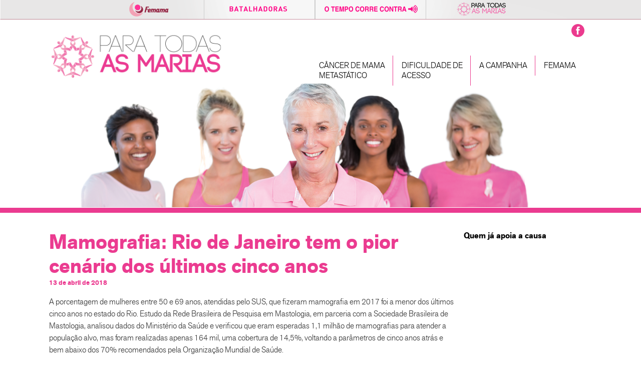

--- FILE ---
content_type: text/html; charset=UTF-8
request_url: http://www.paratodasasmarias.com.br/mamografia-rio-de-janeiro-tem-o-pior-cenario-dos-ultimos-cinco-anos/
body_size: 5770
content:
<!DOCTYPE html>
<!--[if IE 7]>
<html class="ie ie7" lang="pt-BR">
<![endif]-->
<!--[if IE 8]>
<html class="ie ie8" lang="pt-BR">
<![endif]-->
<!--[if !(IE 7) & !(IE 8)]><!-->
<html lang="pt-BR">
<!--<![endif]-->
<head>
  <meta charset="UTF-8">
  <meta name="viewport" content="width=device-width">
  <meta name="description" content="Para todas as Marias é um manifesto a favor de direitos iguais para todas as mulheres com câncer de mama avançado, cujo tratamento mais moderno é negado às Marias que dependem do sistema público de saúde – justamente no momento mais crítico da doença. Assine a petição pública por direitos iguais ao tratamento do câncer de mama." />
  <!--title>Mamografia: Rio de Janeiro tem o pior cenário dos últimos cinco anos | Para todas as marias</title-->
  <title>Para Todas as Marias</title>
  <link rel="profile" href="http://gmpg.org/xfn/11">
  <link rel="pingback" href="http://www.paratodasasmarias.com.br/xmlrpc.php">
  
  <!-- Optimized mobile viewport -->
  <meta name="viewport" content="width=device-width, initial-scale=1.0">
  <link rel="shortcut icon" href="http://www.paratodasasmarias.com.br/wp-content/themes/tino2014/images/favicon.ico">
  <link rel="apple-touch-icon" href="http://www.paratodasasmarias.com.br/wp-content/themes/tino2014/images/apple-touch-icon.png">
  <link rel="apple-touch-icon" sizes="72x72" href="http://www.paratodasasmarias.com.br/wp-content/themes/tino2014/images/apple-touch-icon-72x72.png">
  <link rel="apple-touch-icon" sizes="114x114" href="http://www.paratodasasmarias.com.br/wp-content/themes/tino2014/images/apple-touch-icon-114x114.png">
<!-- CSS -->
  <link rel="stylesheet" type="text/css" media="all" href="http://www.paratodasasmarias.com.br/wp-content/themes/tino2014/css/grid_12_col.css" />
  <link rel="stylesheet" type="text/css" media="all" href="http://www.paratodasasmarias.com.br/wp-content/themes/tino2014/css/style.css" />
  <link rel="stylesheet" type="text/css" media="all" href="http://www.paratodasasmarias.com.br/wp-content/themes/tino2014/css/forms.css" />
  <!-- Twitter Plugin -->
  <link href="http://www.paratodasasmarias.com.br/wp-content/themes/tino2014/css/jquery.tweet.css" media="all" rel="stylesheet" type="text/css"/>
  <!-- Carousel Plugin -->
  <link href="http://www.paratodasasmarias.com.br/wp-content/themes/tino2014/css/tinycarousel.css" media="all" rel="stylesheet" type="text/css"/>
  <!-- Slider Plugin -->
  <link href="http://www.paratodasasmarias.com.br/wp-content/themes/tino2014/css/flexslider.css" media="all" rel="stylesheet" type="text/css"/> 
  
<!-- HTML5 IE Enabling Script -->
<!--[if lt IE 9]><script src="http://www.paratodasasmarias.com.br/wp-content/themes/tino2014/js/html5.js"></script>
  <script src="http://www.paratodasasmarias.com.br/wp-content/themes/tino2014/js/pie.js"></script>
<![endif]-->
</head>

<body>                                                
<div id="fb-root"></div>
<script>(function(d, s, id) {        
  var js, fjs = d.getElementsByTagName(s)[0];
  if (d.getElementById(id)) return;
  js = d.createElement(s); js.id = id;
  js.src = "//connect.facebook.net/en_GB/all.js#xfbml=1&appId=1440223356204231";
  fjs.parentNode.insertBefore(js, fjs);
}(document, 'script', 'facebook-jssdk'));</script>
  
<div id="barraTopo" class="barraTopo" >
<div id="barraTopoContainer">
<ul>
  <li class="femama">
  <a href="http://www.femama.org.br" target="_blank">&nbsp;</a>
  </li>
  <li class="batalhadoras">
  <a href="http://www.batalhadoras.org.br" target="_blank">&nbsp;</a>
  </li>
  <li class="oTempoCorreContra">
  <a href="http://www.otempocorrecontra.com.br" target="_blank">&nbsp;</a>
  </li>
  <li class="todasAsMarias">
  <a href="http://paratodasasmarias.com.br/" target="_blank">&nbsp;</a>
  </li>
</ul>
</div>
</div>
<div class="container"><!--Beginning of content-->
  <div class="content">
    
    <!--Place your code between content div-->
    <header>
      <h1 class="col4"><a href="http://www.paratodasasmarias.com.br" title="Mamografia: Rio de Janeiro tem o pior cenário dos últimos cinco anos | Para todas as marias"><img src="http://paratodasasmarias.com.br/wp-content/uploads/2015/09/logo_ptam.png" alt="ParaTodasAsMarias"></a></h1>
      <div class="col8 last">
        <!-- Adv Header Banner Block -->
        <div class="right">
        
          <form id="search" role="search" method="get" class="form" action="http://www.paratodasasmarias.com.br">
            <input style="display:none;" type="search" placeholder="Busca" value="" name="s" title="Procurar no site">
            <a href="https://www.facebook.com/pages/Para-Todas-as-Marias/1472757776323866?ref=ts&fref=ts" title="Curta nossa página"><img class="noMargin" src="http://www.paratodasasmarias.com.br/wp-content/themes/tino2014/images/iconFacebook.png" alt="iconFacebook" /></a>
          </form>
        </div>
        <!-- /Adv Header Banner Block -->
        <div class="clear"></div>
        <!-- Navbar Block -->
        <nav>
          <div class="menu-navegacao-container"><ul id="nav" class="right drop"><li id="menu-item-43" class="menu-item menu-item-type-post_type menu-item-object-page menu-item-has-children menu-item-43"><a href="http://www.paratodasasmarias.com.br/cancer-de-mama-metastatico/">Câncer de Mama<br>Metastático</a>
<ul class="sub-menu">
	<li id="menu-item-45" class="menu-item menu-item-type-post_type menu-item-object-page menu-item-45"><a href="http://www.paratodasasmarias.com.br/cancer-de-mama-metastatico/diagnostico/">Diagnóstico</a></li>
	<li id="menu-item-44" class="menu-item menu-item-type-post_type menu-item-object-page menu-item-44"><a href="http://www.paratodasasmarias.com.br/cancer-de-mama-metastatico/tratamento/">Tratamento</a></li>
</ul>
</li>
<li id="menu-item-40" class="menu-item menu-item-type-post_type menu-item-object-page menu-item-40"><a href="http://www.paratodasasmarias.com.br/dificuldade-de-acesso/">Dificuldade de</br> acesso</a></li>
<li id="menu-item-41" class="menu-item menu-item-type-post_type menu-item-object-page menu-item-41"><a href="http://www.paratodasasmarias.com.br/a-campanha/">A campanha</a></li>
<li id="menu-item-42" class="menu-item menu-item-type-post_type menu-item-object-page menu-item-42"><a href="http://www.paratodasasmarias.com.br/femama/">FEMAMA</a></li>
</ul></div>        </nav>
        <!-- /Navbar Block -->
      </div>
    </header>
</div>
</div>

		<section id="header" class="full">
			<img src="http://www.paratodasasmarias.com.br/wp-content/themes/tino2014/images/headerDefault.png" alt="headerDefault" width="" height="" />
		</section>
		
		<div class="container"><!--Beginning of content-->
		<div class="content">
		
		<section id="video" class="full">
			<div class="col9">
				<h1>Mamografia: Rio de Janeiro tem o pior cenário dos últimos cinco anos</h1>
                                <h6>13 de abril de 2018</h6>
				<p>A porcentagem de mulheres entre 50 e 69 anos, atendidas pelo SUS, que fizeram mamografia em 2017 foi a menor dos últimos cinco anos no estado do Rio. Estudo da Rede Brasileira de Pesquisa em Mastologia, em parceria com a Sociedade Brasileira de Mastologia, analisou dados do Ministério da Saúde e verificou que eram esperadas 1,1 milhão de mamografias para atender a população alvo, mas foram realizadas apenas 164 mil, uma cobertura de 14,5%, voltando a parâmetros de cinco anos atrás e bem abaixo dos 70% recomendados pela Organização Mundial de Saúde.</p>
<p>O Rio de Janeiro tem o nono pior índice de cobertura mamográfica do país, sendo o mais mal colocado do Sudeste. O índice nacional também caiu. De acordo com a pesquisa, para atender as mulheres na faixa etária preconizada pelo Ministério da Saúde para fazer o rastreamento do câncer de mama, deveriam ter sido realizadas 11,5 milhões de mamografias no país. Mas apenas 2,7 milhões foram feitas, uma cobertura de 24,1%.</p>
<p>&#8211; O Brasil tem quase cinco mil mamógrafos. Não faltam equipamentos, mas gestão. Cerca de 5% dessas máquinas estão fora de uso, uma parte delas também não funciona o período integral porque faltam técnicos, faltam radiologistas para dar laudo. Quem paga por essa desorganização são as mulheres &#8211; diz o coordenador da pesquisa, Ruffo de Freitas Júnior, professor da Universidade Federal de Goiás e presidente do Conselho Deliberativo da Sociedade Brasileira de Mastologia.</p>
<p>A demora na marcação de exames acaba empurrando muitas mulheres para as clínicas privadas.</p>
<p>&#8211; Muitas pagam pelo exame para encurtar a espera e chegar logo ao tratamento — diz o médico, citando uma pesquisa da Universidade Federal de São Paulo (Unifesp), um centro de referência, que revelou o tempo médio entre os sintomas iniciais e a primeira consulta com o mastologista em sua unidade: 252 dias.</p>
<p><strong>Para sociedade médica, exame deve começar aos 40</strong></p>
<p>Enquanto o Ministério da Saúde recomenda que a mamografia de rotina seja feita a partir dos 50 anos, a cada dois anos, a Sociedade Brasileira de Mastologia (SBM) preconiza a realização do exame anualmente para todas as mulheres a partir dos 40 anos.</p>
<p>&#8211; Isso significa que, se fôssemos ampliar a abrangência do estudo, o cenário é ainda bem mais complexo, desesperador &#8211; diz o presidente da SBM, Antônio Frasson, acrescentando que o acesso é uma das principais bandeiras que os mastologistas têm levantado nos últimos anos.</p>
<p>A Secretaria estadual de Saúde (SES) afirmou que os municípios são responsáveis pelo exame de mamografia. Em apoio às prefeituras, a SES respondeu que “disponibiliza a estrutura do Rio Imagem, que conta com três aparelhos de mamografia”, além dos equipamentos instalados no Hospital Estadual da Mulher, no Hospital Estadual dos Lagos e do mamógrafo móvel. A secretaria informou que são disponibilizadas, por mês, cerca de 7.500 mamografias na rede estadual e ressaltou o alto índice de faltas das pacientes agendadas no Rio Imagem, cerca de 30%.</p>
<p>&nbsp;</p>
<p><span style="text-decoration: underline;"><a href="https://extra.globo.com/noticias/rio/mamografia-rio-de-janeiro-tem-pior-cenario-dos-ultimos-cinco-anos-22586038.html" target="_blank" rel="noopener noreferrer"><strong>Fonte: Extra, 13/04/2018</strong></a></span></p>
			</div>
			<div class="col3 last">
				<!--<h3></h3>
				<a target="_blank" href="http://www.avaaz.org/po/petition/Ministerio_da_Saude_Proporcionem_direitos_iguais_no_tratamento_para_cancer_de_mama/?nCIXGib" title="">
					<img src="/images/imgPeticao.jpg" alt="imgPeticao" />
				</a>-->
				
				<h3>Quem já apoia a causa</h3>
			<!-- Social Media Block - Facebook -->
		<section id="facebook" class="full">
			<div class="fb-like-box" data-href="https://www.facebook.com/pages/Para-Todas-as-Marias/1472757776323866?ref=ts&fref=ts" data-width="258" data-height="300" data-colorscheme="light" data-show-faces="true" data-header="false" data-stream="false" data-show-border="false"></div>
		</section>
		<!-- /Social Media Block - Facebook -->
			</div>
		</section>
  
  </div><!-- /content -->
</div><!-- /container -->
<div class="clear"></div>
<footer>
  <div class="container"><!--Beginning of content-->
    <div class="content">
      <div class="col4">
        <h4>nossas redes sociais</h4>
        <a href="https://www.youtube.com/user/femamaorg" target="_blank" title="Conheça nosso canal do Youtube"><img class="noMargin" src="http://www.paratodasasmarias.com.br/wp-content/themes/tino2014/images/iconYoutube.png" alt="iconYoutube" /></a>
        <a href="https://www.facebook.com/pages/Para-Todas-as-Marias/1472757776323866?ref=ts&fref=ts" title="Curta nossa página"><img class="noMargin" src="http://www.paratodasasmarias.com.br/wp-content/themes/tino2014/images/iconFacebook.png" alt="iconFacebook" /></a>
      </div>

      <div class="col5">
	<p style="color:#000;">Para saber mais sobre câncer de mama, características gerais da doença, sintomas, estratégias de diagnóstico precoce, tipos de tratamento, dicas para pacientes, depoimentos de vitoriosas, entre outras informações, consulte o site <a style="color: rgb(235, 59, 144); font-weight: bold;" target="_blank" href="www.batalhadoras.org.br">www.batalhadoras.org.br</a>.</p>
      </div>
      
      <div class="col3 last">
        <div class="col5">
          <p>Iniciativa</p>
          <a href="http://www.femama.org.br" title="Femama" target="_blank">
            <img src="http://www.paratodasasmarias.com.br/wp-content/themes/tino2014/images/logoFemama.jpg" alt="logoFemama" />
          </a>
        </div>
        <div class="col7 last">
          <p>Apoio</p>
          <a href="http://novartis.com.br/" title="Novartis" target="_blank">
            <img src="http://www.paratodasasmarias.com.br/wp-content/themes/tino2014/images/logoNovartis.jpg" alt="logoNovartis" />
          </a>
        </div>
      </div>  
    </div><!-- /content -->
  </div><!-- /container -->  
  <div class="clear"></div>
</footer>

<div class="clear"></div>

<section id="copyright" class="rosa">
  <div class="container"><!--Beginning of content-->
    <div class="content">
      <div class="full">www.paratodasasmarias.com.br ® - 2014  todos os direitos reservados</div>
    </div><!-- /content -->
  </div><!-- /container -->
</section>  
  
<!-- JavaScript at the bottom for fast page loading with just one js file -->
  <script src="http://www.paratodasasmarias.com.br/wp-content/themes/tino2014/js/head.js"></script>
        <script>
             head.js("http://www.paratodasasmarias.com.br/wp-content/themes/tino2014/js/jquery-1.6.2.min.js", "http://www.paratodasasmarias.com.br/wp-content/themes/tino2014/js/jquery-ui.min.js", "http://www.paratodasasmarias.com.br/wp-content/themes/tino2014/js/jquery.flexslider-min.js","http://www.paratodasasmarias.com.br/wp-content/themes/tino2014/js/tweetie.js", "http://www.paratodasasmarias.com.br/wp-content/themes/tino2014/js/jquery.tinycarousel.js", "http://www.paratodasasmarias.com.br/wp-content/themes/tino2014/js/respond.min.js", "http://www.paratodasasmarias.com.br/wp-content/themes/tino2014/js/jquery.rpADFonte.js", "http://www.paratodasasmarias.com.br/wp-content/themes/tino2014/js/selectnav.min.js", "http://www.paratodasasmarias.com.br/wp-content/themes/tino2014/js/placeholder.js", "http://www.paratodasasmarias.com.br/wp-content/themes/tino2014/js/custom.js" );
        </script>
       
        <script>
        
        //IE outdate friendly warning if you don't want remove it
          var $buoop = {vs:{i:8,f:3.6,o:10.6,s:3.2,n:9}} 
      $buoop.ol = window.onload; 
      window.onload=function(){ 
       try {if ($buoop.ol) $buoop.ol();}catch (e) {} 
       var e = document.createElement("script"); 
       e.setAttribute("type", "text/javascript"); 
       e.setAttribute("src", "http://browser-update.org/update.js"); 
       document.body.appendChild(e); 
      } 
        </script>
        
        <script>
        (function(i,s,o,g,r,a,m){i['GoogleAnalyticsObject']=r;i[r]=i[r]||function(){
        (i[r].q=i[r].q||[]).push(arguments)},i[r].l=1*new Date();a=s.createElement(o),
        m=s.getElementsByTagName(o)[0];a.async=1;a.src=g;m.parentNode.insertBefore(a,m)
        })(window,document,'script','//www.google-analytics.com/analytics.js','ga');

        ga('create', 'UA-56825806-1', 'auto');
        ga('send', 'pageview');
        </script>
        <!-- Código do Google para tag de remarketing -->
<!--------------------------------------------------
As tags de remarketing não podem ser associadas a informações pessoais de identificação nem inseridas em páginas relacionadas a categorias de confidencialidade. Veja mais informações e instruções sobre como configurar a tag em: http://google.com/ads/remarketingsetup
--------------------------------------------------->
<script type="text/javascript">
/* <![CDATA[ */
var google_conversion_id = 956561549;
var google_custom_params = window.google_tag_params;
var google_remarketing_only = true;
/* ]]> */
</script>
<script type="text/javascript" src="//www.googleadservices.com/pagead/conversion.js">
</script>
<noscript>
<div style="display:inline;">
<img height="1" width="1" style="border-style:none;" alt="" src="//googleads.g.doubleclick.net/pagead/viewthroughconversion/956561549/?value=0&amp;guid=ON&amp;script=0"/>
</div>
</noscript>
<script defer src="https://static.cloudflareinsights.com/beacon.min.js/vcd15cbe7772f49c399c6a5babf22c1241717689176015" integrity="sha512-ZpsOmlRQV6y907TI0dKBHq9Md29nnaEIPlkf84rnaERnq6zvWvPUqr2ft8M1aS28oN72PdrCzSjY4U6VaAw1EQ==" data-cf-beacon='{"version":"2024.11.0","token":"dce9885ea7df4d17afca090c3d2cb853","r":1,"server_timing":{"name":{"cfCacheStatus":true,"cfEdge":true,"cfExtPri":true,"cfL4":true,"cfOrigin":true,"cfSpeedBrain":true},"location_startswith":null}}' crossorigin="anonymous"></script>
</body>
</html>

--- FILE ---
content_type: text/css
request_url: http://www.paratodasasmarias.com.br/wp-content/themes/tino2014/css/grid_12_col.css
body_size: 1520
content:
/*
	Responsive Aeon Grid v2.0
	Designed & Built by Fernando Monteiro, http://www.newaeonweb.com.br	
	Licensed under GPL license, http://www.gnu.org/licenses/gpl-3.0-standalone.html
	
	Base stylesheet with CSS Reset, grid and progressive responsiveness
*/

/* #Reset & Basics (Inspired by E. Meyers)
================================================== */
	html, body, div, span, applet, object, iframe, h1, h2, h3, h4, h5, h6, p, blockquote, pre, a, abbr, acronym, address, big, cite, code, del, dfn, em, img, ins, kbd, q, s, samp, small, strike, strong, sub, sup, tt, var, b, u, i, center, dl, dt, dd, ol, ul, li, fieldset, form, label, legend, table, caption, tbody, tfoot, thead, tr, th, td, article, aside, canvas, details, embed, figure, figcaption, footer, header, hgroup, menu, nav, output, ruby, section, summary, time, mark, audio, video {
		margin: 0;
		padding: 0;
		border: 0;
		font-size: 100%;
		font: inherit;
		vertical-align: baseline; }
	article, aside, details, figcaption, figure, footer, header, hgroup, menu, nav, section {
		display: block; }
	body {
		line-height: 1; }
	ol, ul {
		list-style: none; }
	blockquote, q {
		quotes: none; }
	blockquote:before, blockquote:after,
	q:before, q:after {
		content: '';
		content: none; }
	table {
		border-collapse: collapse;
		border-spacing: 0; }

/* Responsive navigation with selectnav.js plugin
============================================================================================== */
.selectnav { display: none; width:100%; }

/* small screen */
@media screen and (max-width: 600px) {
  .js #nav { display: none; }
  .js .selectnav { display: block; }
}

/* ResponsiveAeon Grid System
============================================================================================== */
.container {
    max-width:1104px;
	margin:0 auto;
	width:100%;
}

.content{
	width:1084px;
	padding: 0 10px;
}

.full {
    width: 100%;
    margin-right: 0%;
    overflow: hidden;
    display: block;
    clear: both;
}

.col1, .col2, .col3, .col4, .col5, .col6, .col7, .col8, .col9, .col10, .col11, .col12 {
	float:left;
	margin-right:1.845%;
}

/*Default + 12 COLUNAS*/
 .col1{width:6.642%;}
 .col2{width:15.129%;}  
 .col3{width:23.616%;}  
 .col4{width:32.103%;}  
 .col5{width:40.590%;}  
 .col6{width:49.077%;}  
 .col7{width:57.546%;}  
 .col8{width:66.051%;}  
 .col9{width:74.538%;}  
 .col10{width:83.025%;} 
 .col11{width:91.512%;} 
 .col12{width:100%; margin-right:0px;} 

.first {margin-left: 0%;}
.last {margin-right: 0%;}

/* Media - Fluid Images - Video 
============================================================================================== */
figure {margin: 0}
img, object, embed, video {max-width: 100%;	_width: 100%} /* Fluid images */
img {border: 0;	-ms-interpolation-mode: bicubic} /* Improve IE's resizing of images */
svg:not(:root) {overflow: hidden} /* Correct IE9 overflow */
img {height: auto;}


/* General small screen Mobile 
============================================================================================== */

@media handheld, only screen and (max-width: 767px) {

	body {
	font-size: 1.0em;
	-webkit-text-size-adjust: none;
	}
	
	.content, body, .container {
	width: 100%;
	min-width: 0;
	margin-left: 0px;
	margin-right: 0px;
	padding-left: 0px;
	padding-right: 0px;
	}
	
	.col1, .col2,  .col3,  .col4,  .col5,  .col6,  .col7,  .col8, .col9, .col10, .col11, .col12 {
	width: auto;
	float: none;
	margin-left: 10px;
	margin-right: 10px;
	padding-left: 10px;
	padding-right: 10px;
	}

}


/* Custom sizes
============================================================================================== */

@media screen and (max-width: 480px) {
 /* Add your styles for devices with a maximum width of 480 */
}

@media screen and (max-width: 768px) {
 /* Add your styles for devices with a maximum width of 768 */
}

@media screen and (max-width: 320px) {
 /* Add your styles for devices with a maximum width of 320 */
}

@media screen and (max-width: 1024px) {
 /* Add your styles for devices with a maximum width of 1024 */
}


--- FILE ---
content_type: text/css
request_url: http://www.paratodasasmarias.com.br/wp-content/themes/tino2014/css/style.css
body_size: 5631
content:
/*
  Responsive Aeon Grid v2.0
  Designed & Built by Fernando Monteiro, http://www.newaeonweb.com.br  
  Licensed under GPL license, http://www.gnu.org/licenses/gpl-3.0-standalone.html
  
  Base stylesheet with CSS Body, quotes, typography, lists, Hyperlinks, tables, forms, clearfix and lights
*/

/* BODY Optmized */
body {margin: 0; min-height: 100%; -webkit-font-smoothing:antialiased; font-smoothing:antialiased; text-rendering:optimizeLegibility;}


/* Generated by Font Squirrel (http://www.fontsquirrel.com) on October 7, 2014 */
@font-face {
    font-family: 'akzidenz-grotesk_nextXLtIt';
    src: url('../fonts/agnextextralightita-webfont.eot');
    src: url('../fonts/agnextextralightita-webfont.eot?#iefix') format('embedded-opentype'),
         url('../fonts/agnextextralightita-webfont.woff2') format('woff2'),
         url('../fonts/agnextextralightita-webfont.woff') format('woff'),
         url('../fonts/agnextextralightita-webfont.ttf') format('truetype'),
         url('../fonts/agnextextralightita-webfont.svg#akzidenz-grotesk_nextXLtIt') format('svg');
    font-weight: normal;
    font-style: normal;
}

@font-face {
    font-family: 'akzidenz-grotesk_nextXBd';
    src: url('../fonts/agnextextrabold-webfont.eot');
    src: url('../fonts/agnextextrabold-webfont.eot?#iefix') format('embedded-opentype'),
         url('../fonts/agnextextrabold-webfont.woff2') format('woff2'),
         url('../fonts/agnextextrabold-webfont.woff') format('woff'),
         url('../fonts/agnextextrabold-webfont.ttf') format('truetype'),
         url('../fonts/agnextextrabold-webfont.svg#akzidenz-grotesk_nextXBd') format('svg');
    font-weight: normal;
    font-style: normal;
}

@font-face {
    font-family: 'akzidenz-grotesk_nextblack';
    src: url('../fonts/agnextblack-webfont.eot');
    src: url('../fonts/agnextblack-webfont.eot?#iefix') format('embedded-opentype'),
         url('../fonts/agnextblack-webfont.woff2') format('woff2'),
         url('../fonts/agnextblack-webfont.woff') format('woff'),
         url('../fonts/agnextblack-webfont.ttf') format('truetype'),
         url('../fonts/agnextblack-webfont.svg#akzidenz-grotesk_nextblack') format('svg');
    font-weight: normal;
    font-style: normal;
}

@font-face {
    font-family: 'akzidenz-grotesk_nextbold';
    src: url('../fonts/agnextbold.otf-webfont.eot');
    src: url('../fonts/agnextbold.otf-webfont.eot?#iefix') format('embedded-opentype'),
         url('../fonts/agnextbold.otf-webfont.woff2') format('woff2'),
         url('../fonts/agnextbold.otf-webfont.woff') format('woff'),
         url('../fonts/agnextbold.otf-webfont.ttf') format('truetype'),
         url('../fonts/agnextbold.otf-webfont.svg#akzidenz-grotesk_nextbold') format('svg');
    font-weight: normal;
    font-style: normal;
}

@font-face {
    font-family: 'akzidenz-grotesk_nextMdIt';
    src: url('../fonts/agnextmedita.otftfa-webfont.eot');
    src: url('../fonts/agnextmedita.otftfa-webfont.eot?#iefix') format('embedded-opentype'),
         url('../fonts/agnextmedita.otftfa-webfont.woff2') format('woff2'),
         url('../fonts/agnextmedita.otftfa-webfont.woff') format('woff'),
         url('../fonts/agnextmedita.otftfa-webfont.ttf') format('truetype'),
         url('../fonts/agnextmedita.otftfa-webfont.svg#akzidenz-grotesk_nextMdIt') format('svg');
    font-weight: normal;
    font-style: normal;
}

@font-face {
    font-family: 'akzidenz-grotesk_nextlight';
    src: url('../fonts/agnextlight.otftita-webfont.eot');
    src: url('../fonts/agnextlight.otftita-webfont.eot?#iefix') format('embedded-opentype'),
         url('../fonts/agnextlight.otftita-webfont.woff2') format('woff2'),
         url('../fonts/agnextlight.otftita-webfont.woff') format('woff'),
         url('../fonts/agnextlight.otftita-webfont.ttf') format('truetype'),
         url('../fonts/agnextlight.otftita-webfont.svg#akzidenz-grotesk_nextlight') format('svg');
    font-weight: normal;
    font-style: normal;
}

@font-face {
    font-family: 'akzidenz-grotesk_nextmedium';
    src: url('../fonts/agnextmedium.otftfa-webfont.eot');
    src: url('../fonts/agnextmedium.otftfa-webfont.eot?#iefix') format('embedded-opentype'),
         url('../fonts/agnextmedium.otftfa-webfont.woff2') format('woff2'),
         url('../fonts/agnextmedium.otftfa-webfont.woff') format('woff'),
         url('../fonts/agnextmedium.otftfa-webfont.ttf') format('truetype'),
         url('../fonts/agnextmedium.otftfa-webfont.svg#akzidenz-grotesk_nextmedium') format('svg');
    font-weight: normal;
    font-style: normal;
}

@font-face {
    font-family: 'akzidenz-grotesk_nextBlkIt';
    src: url('../fonts/agnextblackita-webfont.eot');
    src: url('../fonts/agnextblackita-webfont.eot?#iefix') format('embedded-opentype'),
         url('../fonts/agnextblackita-webfont.woff2') format('woff2'),
         url('../fonts/agnextblackita-webfont.woff') format('woff'),
         url('../fonts/agnextblackita-webfont.ttf') format('truetype'),
         url('../fonts/agnextblackita-webfont.svg#akzidenz-grotesk_nextBlkIt') format('svg');
    font-weight: normal;
    font-style: normal;
}

@font-face {
    font-family: 'akzidenz-grotesk_nextLtIt';
    src: url('../fonts/agnextlightita.otfa-webfont.eot');
    src: url('../fonts/agnextlightita.otfa-webfont.eot?#iefix') format('embedded-opentype'),
         url('../fonts/agnextlightita.otfa-webfont.woff2') format('woff2'),
         url('../fonts/agnextlightita.otfa-webfont.woff') format('woff'),
         url('../fonts/agnextlightita.otfa-webfont.ttf') format('truetype'),
         url('../fonts/agnextlightita.otfa-webfont.svg#akzidenz-grotesk_nextLtIt') format('svg');
    font-weight: normal;
    font-style: normal;
}

@font-face {
    font-family: 'akzidenz-grotesk_nextXBdIt';
    src: url('../fonts/agnextextraboldita-webfont.eot');
    src: url('../fonts/agnextextraboldita-webfont.eot?#iefix') format('embedded-opentype'),
         url('../fonts/agnextextraboldita-webfont.woff2') format('woff2'),
         url('../fonts/agnextextraboldita-webfont.woff') format('woff'),
         url('../fonts/agnextextraboldita-webfont.ttf') format('truetype'),
         url('../fonts/agnextextraboldita-webfont.svg#akzidenz-grotesk_nextXBdIt') format('svg');
    font-weight: normal;
    font-style: normal;
}

@font-face {
    font-family: 'akzidenz-grotesk_next_regulIt';
    src: url('../fonts/agnextita.otfghtita-webfont.eot');
    src: url('../fonts/agnextita.otfghtita-webfont.eot?#iefix') format('embedded-opentype'),
         url('../fonts/agnextita.otfghtita-webfont.woff2') format('woff2'),
         url('../fonts/agnextita.otfghtita-webfont.woff') format('woff'),
         url('../fonts/agnextita.otfghtita-webfont.ttf') format('truetype'),
         url('../fonts/agnextita.otfghtita-webfont.svg#akzidenz-grotesk_next_regulIt') format('svg');
    font-weight: normal;
    font-style: normal;
}

/* Typography
============================================================================================== */
body, button, input, select, textarea {font: 100%/1.5 "akzidenz-grotesk_nextlight",Arial,Palatino,"Palatino Linotype",Times,"Times New Roman", sans-serif; *font-size: 1em; color:#333;} /* IE7 and older can't resize px based text */
p, blockquote, q, pre, address, hr, code, samp, dl, ol, ul, form, table, fieldset, menu, img {margin: 0 0 1.5em; padding: 0}
h1, h2, h3, h4, h5, h6 {font-family: "akzidenz-grotesk_nextbold", Futura, "Century Gothic", AppleGothic, sans-serif;color:#eb3b90;}
span.ampersand{font-family:Adobe Caslon Pro,Baskerville,"Goudy Old Style","Palatino","Palatino Linotype","Book Antiqua",Arial,"Times New Roman",Times,serif;font-style:italic;font-size:110%;line-height:0;position:relative;vertical-align:baseline} /* Best available ampersand */

h1 {margin: 0; font-size: 2.5em; line-height: 1.2em;} /* 60px / 72px */
h2 {
    border: 1px solid #eb3b90;
    font-size: 2em;
    line-height: 1em;
    margin: 0.5em 0 1em;
    padding: 8px 0;
    text-align: center;
    width: 75%;
} /* 48px / 48px */
h3 {margin: 0; font-size: 1.0em; line-height: 1.3333333333333333333333333333333em; margin-bottom: 0.6667em;color: #000;} /* 36px / 48px */ 
h4 {margin: 0; font-size: 1.0em; line-height: 1em; margin-bottom: 1em} /* 24px / 24px */
h5 {margin: 0; font-size: 0.835em; line-height: 1.1428571428571428571428571428571em; margin-bottom: 1.1428571428571428571428571428571em} /* 21px / 24px */
h6 {margin: 0; font-size: 0.80em; line-height: 1.3333333333333333333333333333333em; margin-bottom: 1.3333333333333333333333333333333em} /* 18px / 24px */
p, ul, blockquote, pre, td, th, label {margin: 0; font-size: 1em; line-height: 1.5em; margin-bottom: 1.5em} /* 16px / 24px */
small, p.small {margin: 0; font-size: 0.675em; line-height: 1.4em; margin-bottom: 1.7142857142857142857142857142857em} /* 14px / 24px */

/* Quotes
============================================================================================== */
blockquote, q {quotes: none}
blockquote:before, blockquote:after, q:before, q:after {content: ''; content: none}
blockquote, q, cite {font-style: italic}
blockquote {padding-left: 1.5em; border-left: 3px solid #ccc}
blockquote > p {padding: 0}

/* Lists
============================================================================================== */
ul, ol { margin-bottom: 18px; padding-left: 10px;}
ul { list-style: none outside; }
ol { list-style: decimal; }
ol, ul.square, ul.circle, ul.disc { margin-left: 30px; }
ul.square { list-style: square outside; }
ul.circle { list-style: circle outside; }
ul.disc { list-style: disc outside; }
li { margin-bottom: 0px; }
ul.large li { line-height: 21px; }

/* Navigation
============================================================================================== */
nav {
  width: 100%;
  float: left;
  margin: 0;
  padding: 0;
  list-style: none;
  height: 44px;
  }
nav li {
  float: left;
  margin-right:20px;
  text-transform: uppercase;}
  
nav li a{color: #000;}


/*NAVBAR STYLES*/
#nav{margin: 0;}
#nav > li {
    margin-right: 17px;
    border-right: 1px solid #eb3b90;
}

.subNav{background: url("../images/iconNavBar.png") no-repeat scroll right 3px rgba(0, 0, 0, 0);}

ul.drop li{
  margin: 0;
}

#nav li:last-child{
  border: none;
}
ul.drop a {
    color: #000;
    display: block;
    font-size: 1em;
    line-height: 1.3em;
    padding: 10px 15px 10px 0;
}
ul.drop { position: relative; z-index: 597;}
ul.drop, ul.drop li, ul.drop ul { list-style: none; margin: 0; padding: 0; color: #fff;}
ul.drop li.hover, ul.drop li a:hover { position: relative; z-index: 599; color: #eb3b90;opacity: 0.8;}
ul.drop ul { visibility: hidden; position: absolute; top: 100%; z-index: 598;width: 30%;}
ul.drop ul li{ float: none;border: none;}

ul.drop ul li a{
    background-color: #eb3b90;
    border-bottom: 1px solid #b02e6d;
    border-top: 1px solid #fc91c5;
    color: #fff;
    font-size: 13px;
    height: auto;
    padding: 10px;
    text-transform: capitalize;}
    
ul.drop ul ul { top: -2px; left: 100%;margin-top: 4px; }

ul.drop li.hover, ul.drop li ul li a:hover {
  background-color: #eb3b90;
    border-bottom: 1px solid #b02e6d;
    border-top: 1px solid #fc91c5;
  color: #fff;
  padding: 10px;
  opacity: 1.0;
}

ul.drop li:hover > ul { visibility: visible } 
/**/

/* Hyperlinks
============================================================================================== */
a {text-decoration: none; color:#000; cursor: pointer;}
a:hover {text-decoration: none;opacity: 0.6;}
a:focus {outline: thin dotted}
a:hover, a:active {outline: none;} /* Better CSS Outline Suppression */
.buttonLink {
    background: none repeat scroll 0 0 #eb3b90;
    color: #fff;
    font-family: "akzidenz-grotesk_nextbold";
    letter-spacing: 0.1em;
    padding: 10px;
    margin-bottom: 25px;
}
.buttonLink2 {
    border: 1px solid #eb3b90;
    color: #eb3b90;
    display: block;
    font-family: "akzidenz-grotesk_nextbold";
    letter-spacing: 0.1em;
    margin-bottom: 15px;
    padding: 8px;
    text-align: center;
}
/* Tables
============================================================================================== */
table {border-collapse: collapse; border-spacing: 0; margin-bottom: 1.5em}
th {text-align: left}
tr, th, td {padding-right: 1.5em; border-bottom: 0 solid #333}

/* Forms
============================================================================================== */
form {margin: 0}
fieldset {border: 0;padding: 0}
textarea {overflow: auto; vertical-align: top}
legend {*margin-left: -.75em}
button, input, select, textarea {vertical-align: baseline; *vertical-align: middle} /* IE7 and older */
button, input {line-height: normal; *overflow: visible}
button, input[type="button"], input[type="reset"], input[type="submit"] {cursor: pointer;-webkit-appearance: button}
input[type="checkbox"], input[type="radio"] {box-sizing: border-box;}
input[type="search"] {-webkit-appearance: textfield; -moz-box-sizing: content-box; -webkit-box-sizing: content-box;  box-sizing: content-box}
input[type="search"]::-webkit-search-decoration {-webkit-appearance: none}
button::-moz-focus-inner, input::-moz-focus-inner {border: 0; padding: 0}

/* Clearfix helps
============================================================================================== */
.clear:before, .clear:after {content:"";display:table} /* For modern browsers */
.clear:after {clear:both}
.clear {zoom:1} /* For IE 6/7 (trigger hasLayout) */

/* Light and HIghlight text
============================================================================================== */
.light {color:#ff7c00;}
.lightgreen {color:#73880A;}
.highlight { background-color: #ff0; }

/* Floats and Hides
============================================================================================== */
.left  {float: left;}
.right {float: right;}
.hide  {display: none;}
.noMargin{margin: 0;}
strong{font-weight: bold;}
/*======================================================Place your Style Here======================================================*/
#search {
    float: left;
    margin: 48px 15px 30px 0;
}
#search input{
  margin-right: 15px;
  border: 1px solid #eb3b90;
  font-family: 'akzidenz-grotesk_nextXLtIt';
  padding: 0 10px;
}

.box{padding: 20px; margin: 0 auto 20px auto;min-height: 157px;}
.box > h2{margin: 0; letter-spacing: -0.04em;font-size: 3em;}
.rosa > h2{color: #fff;text-align: left;}
.rosa > p a{color: #fff;}
.box > p{margin: 0;}

h1 img {margin: 20px 0 0 0;}
.margin60{margin-top: 60px;}
header > .col7.last > img {
    margin-bottom: 12px;
}
.button{
  padding: 5px 10px;
  color: #000;
  display: block;
  text-align: center;
  font-family: "proxima_novasemibold";
  font-size: 0.9em;
}

/*COLORS*/
.amarelo{background: #fef200;}
.rosa{background: #eb3b90;color: #FFF;}
.roxo{background: #702c91}
/**/

/*TABLE STYLES*/
.table {
  margin:0px;
  padding:0px;
  width:100%;  
  overflow-y: scroll;
  overflow-x: hidden;
  height: 240px;
  -moz-border-radius-bottomleft:0px;
  -webkit-border-bottom-left-radius:0px;
  border-bottom-left-radius:0px;
  
  -moz-border-radius-bottomright:0px;
  -webkit-border-bottom-right-radius:0px;
  border-bottom-right-radius:0px;
  
  -moz-border-radius-topright:0px;
  -webkit-border-top-right-radius:0px;
  border-top-right-radius:0px;
  
  -moz-border-radius-topleft:0px;
  -webkit-border-top-left-radius:0px;
  border-top-left-radius:0px;
}.table table{
    border-collapse: collapse;
        border-spacing: 0;
  width:100%;
  height:100%;
  margin:0px;padding:0px;
}.table tr:last-child td:last-child {
  -moz-border-radius-bottomright:0px;
  -webkit-border-bottom-right-radius:0px;
  border-bottom-right-radius:0px;
}
.table table tr:first-child td:first-child {
  -moz-border-radius-topleft:0px;
  -webkit-border-top-left-radius:0px;
  border-top-left-radius:0px;
}
.table table tr:first-child td:last-child {
  -moz-border-radius-topright:0px;
  -webkit-border-top-right-radius:0px;
  border-top-right-radius:0px;
}.table tr:last-child td:first-child{
  -moz-border-radius-bottomleft:0px;
  -webkit-border-bottom-left-radius:0px;
  border-bottom-left-radius:0px;
}
.table tr:nth-child(odd){ background-color:#f3f3f3; }
.table tr:nth-child(even)    { background-color:#ffffff; }.table td{
  vertical-align:middle;
  border:1px solid #ffffff;
  border-width:0px 1px 1px 0px;
  text-align:left;
  padding:7px;
  font-size: 0.75em;
  font-weight:normal;
  color:#000000;
}
.table tr:last-child td{
  border-width:0px 1px 0px 0px;
}
.table tr td:last-child{
  border-width:0px 0px 1px 0px;
  width: 72%;
}
.table tr:last-child td:last-child{
  border-width:0px 0px 0px 0px;
}
.table tr:first-child td:first-child{
  border-width:0px 0px 1px 0px;
}
.table tr:first-child td:last-child{
  border-width:0px 0px 1px 1px;
}
/**/
.arrowRight{ background-image: url(../images/arrowRight.jpg);background-repeat: no-repeat;background-position: center right;}
#noticias img,#videos img{margin: 0;}
#header img{margin:0 0 -6px 0;}

#header {
    border-bottom: 10px solid #eb3b90;
    margin-bottom: 35px;
    text-align: center;
}

#servicos a {
 color: #000;
    display: block;
    padding-bottom: 9px;
    padding-left: 15px;
    padding-right: 0;
    padding-top: 8px;
}
#servicos a:hover {
    background: none repeat scroll 0 0 #fef200;
    display: block;
    opacity: 1.0;
}

#servicos ul{padding: 0;background: url('../images/iconTopBox.png') no-repeat center 0 #02b28e;}
#servicos li:first-child, #servicosSub li:first-child {padding-top: 15px;}
#servicos .box,#servicosSub .box{margin: 0 auto;}

#servicosSub a {
	color: #000;
    display: block;
    padding-bottom: 9px;
    padding-left: 15px;
    padding-right: 0;
    padding-top: 8px;
}
#servicosSub a:hover {
    background: none repeat scroll 0 0 #02b28e;
    display: block;
    opacity: 1.0;
}
#servicosSub ul{padding: 0;background: url('../images/iconTopBox.png') no-repeat center 0 #fef200;}

#placeHolder > li {
    line-height: 1.3em;
}

#placeHolder a {
    display: block;
    color: #000;
    padding: 10px;
    background: none repeat scroll 0 0 #fef200;
    text-align: center;
}
#placeHolder a:hover {
    display: block;
    opacity: 1.0;
    background: #02b28e;
}
#placeHolder ul{padding: 0;background: url('../images/iconTopBox.png') no-repeat center 1px #02b28e;}
#placeHolder li:first-child {padding-top: 15px;}

#map {height: 456px;}

footer{padding: 25px 0 0 35px; border-top:6px solid #eb3b90;margin-top: 20px;}
footer a{color: #FFF;}
footer h4{text-transform: uppercase;}
#copyright{padding: 10px 0;}

#newsletter .inputTxt{
   border: medium none;
    color: #fff;
    font-family: "akzidenz-grotesk_nextXLtIt";
    padding: 10px 10px 12px 10px;
    width: 70%;
}
#newsletter .inputSubmit{
  border: none;
  background: #f495bf;
  color: #666;
  font-family: 'akzidenz-grotesk_nextbold';
  height: 43px;
    margin: -15px 0 0 -3px;
}

#video article h3 {
    height: 10px;
}

#video article p {
    height: 30px;
}
/*INTERNA TEMPLATES*/
/*BREADCRUMB STYLES - interna templates*/
.path {
     clear: both;
     color: #000;
     float: left;
     font-size: 1em;
     font-style: italic;
     height: auto;
     margin: 0px 0px 20px;
     width: 100%;
   font-family: 'proxima_nova_rgbold';
}
.path a{font-family: "proxima_novalight";color: #000; }

#share{margin-top:40px;}
#share a{margin-right: 30px;font-family:"proxima_novaregular_italic";font-size: 0.8em}
#colCenter img.left{
  margin: 0 15px 0 0;
}
#accordion{margin-top: 40px;}

.bar-height-fixo {
  min-height: 275px;
}
/*======================================================/Place your Style Here======================================================*/

/* CSS for jQuery Reveal Plugin
 * Maintained for Foundation. foundation.zurb.com
 * Free to use under the MIT license.
 * http://www.opensource.org/licenses/mit-license.php
 * Adapted to Responsive Aeon Framework by Fernando Monteiro

/*  --------------------------------------------------
  Reveal Modals
  -------------------------------------------------- */
    
  .reveal-modal-bg { 
    position: fixed; 
    height: 100%;
    width: 100%;
    background-color: #000;
    z-index: 40;
    display: none;
    top: 0;
    left: 0; 
    }
  
  .reveal-modal {
    visibility: hidden;
    top: 100px; 
    left: 50%;
    margin-left: -300px;
    width: 520px;
    background: #eee url(../images/modal-gloss.png) no-repeat -200px -80px;
    position: absolute;
    z-index: 41;
    padding: 30px 40px 34px;
    -moz-border-radius: 5px;
    -webkit-border-radius: 5px;
    border-radius: 5px;
    -moz-box-shadow: 0 0 10px rgba(0,0,0,.4);
    -webkit-box-shadow: 0 0 10px rgba(0,0,0,.4);
    box-shadow: 0 0 10px rgba(0,0,0,.4);
    behavior:url(js/pie.htc);
    }
    
  .reveal-modal.small     { width: 200px; margin-left: -140px;}
  .reveal-modal.medium     { width: 400px; margin-left: -240px;}
  .reveal-modal.large     { width: 600px; margin-left: -340px;}
  .reveal-modal.xlarge     { width: 800px; margin-left: -440px;}
  
  .reveal-modal .close-reveal-modal {
    font-size: 22px;
    line-height: .5;
    position: absolute;
    top: 8px;
    right: 11px;
    color: #aaa;
    text-shadow: 0 -1px 1px rgba(0,0,0,.6);
    font-weight: bold;
    cursor: pointer;
    } 
  
  .reveal-modal .row {
    min-width: 0;
  }
  
  /* Mobile */
    
    @media handheld, only screen and (max-width: 1023px) {
.bar-height-fixo { min-height: auto !important; }
      .reveal-modal-bg { position: absolute; }
      
      .reveal-modal,
      .reveal-modal.small,
      .reveal-modal.medium,
      .reveal-modal.large,
      .reveal-modal.xlarge { width: 60%; top: 60px; left: 15%; margin-left: 0; padding: 20px; height: auto; }
    }
    
    @media handheld, only screen and (max-width: 767px) {
      .reveal-modal-bg { position: absolute; }
      
      .reveal-modal,
      .reveal-modal.small,
      .reveal-modal.medium,
      .reveal-modal.large,
      .reveal-modal.xlarge { width: 80%; top: 15px; left: 5%; margin-left: 0; padding: 20px; height: auto; }
    }
  
  
  /*
      
  NOTES
  
  Close button entity is &#215;
  
  Example markup
  
  <div id="myModal" class="reveal-modal">
    <h2>Awesome. I have it.</h2>
    <p class="lead">Your couch.  I it's mine.</p>
    <p>Lorem ipsum dolor sit amet, consectetur adipiscing elit. In ultrices aliquet placerat. Duis pulvinar orci et nisi euismod vitae tempus lorem consectetur. Duis at magna quis turpis mattis venenatis eget id diam. </p>
    <a class="close-reveal-modal">&#215;</a>
  </div>
  
  */

* {
  -webkit-transition: width 0.4s; /* Safari 3.1 to 6.0 */
  transition: 0.4s;
}


#barraTopo{  
  width: 100%;
  background: url('../images/fundoBarraTopo.png') no-repeat scroll 0% 54% transparent;
  margin-top: -20px; /*Controle a distância do topo*/
  position: fixed;
  z-index: 9999;
  height: 75px;
  
}

#barraTopoContainer{
  position:relative;
  max-width:926px;
  width: 100%;
    left:50%;
  margin-left:-463px;
}

#barraTopo li{
  float:left;
  width: 220px;
  list-style: none outside none;
  height: 40px;  
}

#barraTopo a{
  width: 220px;
  height: 35px;
  text-decoration: none;
  padding: 20px 100px;
}

#barraTopo li.femama{background: url(../images/barraTopoFemama.png) no-repeat center center; }
#barraTopo li.batalhadoras{background: url(../images/barraTopoBatalhadoras.png) no-repeat center center;   border-left: thin solid #ccc; border-right: thin solid #ccc;}
#barraTopo li.oTempoCorreContra{background: url(../images/barraTopoOTempoCorreContra.png) no-repeat center center;border-left: thin solid #ccc; border-right: thin solid #ccc;}
#barraTopo li.todasAsMarias{background: url(../images/barraTopoTodasMarias.png) no-repeat center center;}

input[type=text] {
	width: 330px !important;
}

input[type=submit] {
	background: #eb3b90;
	color: #fff;
	padding: 3px 5px;
	border: 1px solid #eb3b90;
}

input[type=submit]:hover {
	color: #eb3b90;
	background: #fff;
	border: 1px solid #eb3b90;
}

--- FILE ---
content_type: text/css
request_url: http://www.paratodasasmarias.com.br/wp-content/themes/tino2014/css/forms.css
body_size: 1294
content:
/*
	Responsive Aeon Grid v2.0
	Designed & Built by Fernando Monteiro, http://www.newaeonweb.com.br	
	Licensed under GPL license, http://www.gnu.org/licenses/gpl-3.0-standalone.html
	
	Base stylesheet for forms and buttons
*/

.btn {
  -moz-box-shadow: inset 0px 1px 0px 0px white;
  -webkit-box-shadow: inset 0px 1px 0px 0px white;
  box-shadow: inset 0px 1px 0px 0px white;
  background-color: #ededed;
  -moz-border-radius: 0;
  -webkit-border-radius: 0;
  border-radius: 0;
  border: 1px solid #ccc;
  display: inline-block;
  color: #777777;
  font: bold 1em / 1.5em "Helvetica Neue", Arial, "Liberation Sans", FreeSans, sans-serif;
  padding: 6px 24px;
  text-decoration: none;
  text-shadow: 1px 1px 0px white;
  behavior: url(js/pie.htc);
}
.btn:hover {
  background-color: #dfdfdf;
}
.btn:active {
  position: relative;
  top: 1px;
}
.confirm {
  -moz-box-shadow: inset 0px 1px 0px 0px #c1ed9c;
  -webkit-box-shadow: inset 0px 1px 0px 0px #c1ed9c;
  box-shadow: inset 0px 1px 0px 0px #c1ed9c;
  background-color: #9dce2c;
  -moz-border-radius: 0;
  -webkit-border-radius: 0;
  border-radius: 0;
  border: none;
  color: white;
  font: bold 1em / 1.5em "Helvetica Neue", Arial, "Liberation Sans", FreeSans, sans-serif;
  text-shadow: 1px 1px 0px #689324;
}
.confirm:hover {
  background-color: #8cb82b;
}
.confirm:active {
  position: relative;
  top: 1px;
}
.error {
  -moz-box-shadow: inset 0px 1px 0px 0px #f5978e;
  -webkit-box-shadow: inset 0px 1px 0px 0px #f5978e;
  box-shadow: inset 0px 1px 0px 0px #f5978e;
  background-color: #f24537;
  -moz-border-radius: 0;
  -webkit-border-radius: 0;
  border-radius: 0;
  border: 1px solid #d02718;
  color: white;
  font: bold 1em / 1.5em "Helvetica Neue", Arial, "Liberation Sans", FreeSans, sans-serif;
  text-shadow: 1px 1px 0px #810e05;
}
.error:hover {
  background-color: #c62d1f;
}
.error:active {
  position: relative;
  top: 1px;
}
.send {
  -moz-box-shadow: inset 0px 1px 0px 0px #97c4fe;
  -webkit-box-shadow: inset 0px 1px 0px 0px #97c4fe;
  box-shadow: inset 0px 1px 0px 0px #97c4fe;
  background-color: #3d94f6;
  -moz-border-radius: 0;
  -webkit-border-radius: 0;
  border-radius: 0;
  border: none;
  color: white;
  font: bold 1em / 1.5em "Helvetica Neue", Arial, "Liberation Sans", FreeSans, sans-serif;
  text-shadow: 1px 1px 0px #1570cd;
}
.send:hover {
  background-color: #1e62d0;
}
.send:active {
  position: relative;
  top: 1px;
}
/*Size of all buttons*/

.btn.small {
  font-size: 0.835em;
  padding: 3px 12px;
  -moz-border-radius: 0;
  -webkit-border-radius: 0;
  border-radius: 0;
}
.btn.big {
  font-size: 1.5em;
  padding: 10px 20px;
}
/*Forms*/

.forms {
  width: 98%;
}
/*use width to limit the form width, coz the percentage controls*/

/** You can use this style for your INPUT, TEXTAREA, SELECT elements **/

.forms input[type="text"],
input[type="url"],
input[type="email"],
input[type="tel"],
input[type="password"],
textarea,
select {
  border: 1px solid #57c3ba;
  background: white;
  font: normal 0.835em / 1.5em Arial, Helvetica, sans-serif;
  padding: 5px 4px;
  -moz-border-radius: 0;
  -webkit-border-radius: 0;
  border-radius: 0;
  width: 81%;
  display: block;
  margin-bottom: 10px;
  behavior: url(js/pie.htc);
}
.forms select {
  width: 100%;
}
.forms input:focus,
textarea:focus,
select:focus {
  color: #454743;
  -moz-box-shadow: 0 0 5px 1px #cccccc;
  -webkit-box-shadow: 0 0 5px 1px #cccccc;
  box-shadow: 0 0 5px 1px #cccccc;
}
.forms input[type="submit"],
button {
  background-color: #ec731d;
  -moz-border-radius: 4px;
  -webkit-border-radius: 4px;
  border-radius: 0;
  border: none;
  display: inline-block;
  color: white;
  font: normal 100% / 1.5em "proxima_novasemibold","Helvetica Neue", Arial, "Liberation Sans", FreeSans, sans-serif;
  padding: 1.5% 2.5%;
  text-decoration: none;
  cursor: pointer;
  behavior: url(js/pie.htc);
}
.forms input[type="submit"]:hover,
button:hover {
  background-color: rgba(236, 115, 29, 0.9);
}
.forms input[type="submit"]:active,
button:active {
  position: relative;
  top: 1px;
}
.btn,
input[type="submit"],
button {
  cursor: pointer;
}
input::-webkit-input-placeholder {
  color: #999999;
}
input:-moz-placeholder {
  color: #999999;
}
::-webkit-input-placeholder {
  color: #999999;
}
:-moz-placeholder {
  color: #999999;
}
.forms placeholder {
  font-size: 0.835em;
}
.forms label {
  font-family: 'proxima_nova_rgbold',Arial, Helvetica, sans-serif;
  font-size: 0.835em;
  color: #000;
  width: 100px;
}
.forms fieldset {
  padding: 9px 9px 2px 9px;
  border: solid 1px #dddddd;
  margin: 18px 0;
}
.forms legend {
  font-size: 0.835em;
  color: #797272;
  font-family: inherit;
}
.forms input[type=radio],
input[type=checkbox] {
  display: inline;
  width: auto;
  margin-bottom: 0;
}


--- FILE ---
content_type: text/css
request_url: http://www.paratodasasmarias.com.br/wp-content/themes/tino2014/css/jquery.tweet.css
body_size: 357
content:
.tweet,
.query {
	font: 100%;
	font-family: 'proxima_novalight';
	color: #085258;
	margin-top: 20px;
}

	.tweet_list {
		-webkit-border-radius: 0.5em;
		-moz-border-radius: 0.5em;
		border-radius: 0.5em;
		list-style: none;
		margin: 0;
		padding: 0;
		overflow-y: hidden;
		background-color: #8ADEE2;
	}
	
		.tweet_list li {
			overflow-y: auto;
			overflow-x: hidden;
			padding: 0.5em;
			list-style-type: none;
		}
		
			.tweet_list li a {
				font-family: 'proxima_novasemibold';
			}
		
		.tweet_list .tweet_even {
			background-color: #91E5E7;
		}
		
		.tweet_list .tweet_avatar {
			padding-right: .5em; float: left;
		}
		
			.tweet_list .tweet_avatar img {
				vertical-align: middle;
			}
			.tweet a{
				font-family: 'proxima_novasemibold';
			}

--- FILE ---
content_type: text/css
request_url: http://www.paratodasasmarias.com.br/wp-content/themes/tino2014/css/tinycarousel.css
body_size: 458
content:
/* Tiny Carousel */
#slider1 {
	 height: 1%;
    overflow-x: hidden;
    overflow-y: hidden;
    position: relative;
    width: 94px;
    z-index: 20;
    top: -448px;
    float: right;
}
#slider1 .viewport { height: 441px; overflow: hidden; position: relative; }
#slider1 .buttons {
    background: #02b18e;
    display: block;
    position: absolute;
    bottom: 0;
    left: 0;
    width: 100%;
    height: 70px;
    color: #fff;
    font-weight: bold;
    text-align: center;
    line-height: 70px;
    text-decoration: none;
    font-size: 38px;
}
#slider1 .next {
    right: 0;
    left: auto;
}
#slider1 .buttons:hover{
    background: #029779;
    opacity: 1.0;
}
#slider1 .disable { visibility: hidden; }
#slider1 .overview { list-style: none; position: absolute; padding: 0; margin: 0; width: 94px; left: 0 top: 0; }
#slider1 .overview li{ float: left; margin: 0; padding: 1px; width: 94px;background: #fff200;border-bottom: 1px solid #ffd800;border-top: 1px solid #ffee8e;}


--- FILE ---
content_type: application/javascript
request_url: http://www.paratodasasmarias.com.br/wp-content/themes/tino2014/js/head.js
body_size: 5315
content:
// // the most simple case. load and execute single script without blocking.
// head.js("/path/to/file.js");
 
// // load a script and execute a function after it has been loaded
// head.js("/path/to/file.js", function() {
 
// });
 
// // load files in parallel but execute them in sequence
// head.js("file1.js", "file2.js", ... "fileN.js");
 
// // execute function after all scripts have been loaded
// head.js("file1.js", "file2.js", function() {
 
// });
 
// // files are loaded in parallel and executed in order they arrive
// head.js("file1.js");
// head.js("file2.js");
// head.js("file3.js");
 
// // the previous can also be written as
// head.js("file1.js").js("file1.js").js("file3.js");





/**
    Head JS     The only script in your <HEAD>
    Copyright   Tero Piirainen (tipiirai)
    License     MIT / http://bit.ly/mit-license
    Version     0.96

    http://headjs.com
*/
(function(doc) {

    var html = doc.documentElement,
         conf = {
            screens: [320, 480, 640, 768, 1024, 1280, 1440, 1680, 1920],
            section: "-section",
            page: "-page",
            head: "head"
         },
         klass = [];


    if (window.head_conf) {
        for (var key in head_conf) {
            if (head_conf[key] !== undefined) {
                conf[key] = head_conf[key];
            }
        }
    }

    function pushClass(name) {
        klass[klass.length] = name;
    }

    function removeClass(name) {
        var re = new RegExp("\\b" + name + "\\b");
        html.className = html.className.replace(re, '');
    }

    function each(arr, fn) {
        for (var i = 0, arr_length = arr.length; i < arr_length; i++) {
            fn.call(arr, arr[i], i);
        }
    }

    // API
    var api = window[conf.head] = function() {
        api.ready.apply(null, arguments);
    };

    api.feature = function(key, enabled, queue) {

        // internal: apply all classes
        if (!key) {
            html.className += ' ' + klass.join( ' ' );
            klass = [];
            return;
        }

        if (Object.prototype.toString.call(enabled) == '[object Function]') {
            enabled = enabled.call();
        }

        pushClass((enabled ? '' : 'no-') + key);
        api[key] = !!enabled;

        // apply class to HTML element
        if (!queue) {
            removeClass('no-' + key);
            removeClass(key);
            api.feature();
        }

        return api;
    };

    // browser type & version
    var ua = navigator.userAgent.toLowerCase();

    ua = /(webkit)[ \/]([\w.]+)/.exec( ua ) ||
        /(opera)(?:.*version)?[ \/]([\w.]+)/.exec( ua ) ||
        /(msie) ([\w.]+)/.exec( ua ) ||
        !/compatible/.test( ua ) && /(mozilla)(?:.*? rv:([\w.]+))?/.exec( ua ) || [];


    if (ua[1] == 'msie') {
        ua[1] = 'ie';
        ua[2] = document.documentMode || ua[2];
    }

    pushClass(ua[1]);

    api.browser = { version: ua[2] };
    api.browser[ua[1]] = true;

    // IE specific
    if (api.browser.ie) {

        pushClass("ie" + parseFloat(ua[2]));

        // IE versions
        for (var ver = 3; ver < 11; ver++) {
            if (parseFloat(ua[2]) < ver) { pushClass("lt-ie" + ver); }
        }

        // HTML5 support
        each("abbr|article|aside|audio|canvas|details|figcaption|figure|footer|header|hgroup|mark|meter|nav|output|progress|section|summary|time|video".split("|"), function(el) {
            doc.createElement(el);
        });
                
    }
    

    // CSS "router"
    each(location.pathname.split("/"), function(el, i) {

        if (this.length > 2 && this[i + 1] !== undefined) {
            if (i) { pushClass(this.slice(1, i+1).join("-") + conf.section); }

        } else {

            // pageId
            var id = el || "index", index = id.indexOf(".");
            if (index > 0) { id = id.substring(0, index); }
            html.id = id + conf.page;

            // on root?
            if (!i) { pushClass("root" + conf.section); }
      }
    });


    // screen resolution: w-100, lt-480, lt-1024 ...
    function screenSize() {
        var w = window.outerWidth || html.clientWidth;

        // remove earlier widths
        html.className = html.className.replace(/ (w|lt)-\d+/g, "");

        // add new ones
        pushClass("w-" + Math.round(w / 100) * 100);

        each(conf.screens, function(width) {
            if (w <= width) { pushClass("lt-" + width); }
        });

        api.feature();
    }

    screenSize();
    window.onresize = screenSize;

    api.feature("js", true).feature();

})(document);


/**
    Head JS     The only script in your <HEAD>
    Copyright   Tero Piirainen (tipiirai)
    License     MIT / http://bit.ly/mit-license
    Version     0.96

    http://headjs.com
*/
(function() {
    /*
        To add a new test:

        head.feature("video", function() {
            var tag = document.createElement('video');
            return !!tag.canPlayType;
        });

        Good place to grab more tests

        https://github.com/Modernizr/Modernizr/blob/master/modernizr.js
    */


    /* CSS modernizer */
    var el = document.createElement("i"),
         style = el.style,
         prefs = ' -o- -moz- -ms- -webkit- -khtml- '.split(' '),
         domPrefs = 'Webkit Moz O ms Khtml'.split(' '),

         head_var = window.head_conf && head_conf.head || "head",
         api = window[head_var];


     // Thanks Paul Irish!
    function testProps(props) {
        for (var i in props) {
            if (style[props[i]] !== undefined) {
                return true;
            }
        }
    }


    function testAll(prop) {
        var camel = prop.charAt(0).toUpperCase() + prop.substr(1),
             props   = (prop + ' ' + domPrefs.join(camel + ' ') + camel).split(' ');

        return !!testProps(props);
    }

    var tests = {

        gradient: function() {
            var s1 = 'background-image:',
                 s2 = 'gradient(linear,left top,right bottom,from(#9f9),to(#fff));',
                 s3 = 'linear-gradient(left top,#eee,#fff);';

            style.cssText = (s1 + prefs.join(s2 + s1) + prefs.join(s3 + s1)).slice(0,-s1.length);
            return !!style.backgroundImage;
        },

        rgba: function() {
            style.cssText = "background-color:rgba(0,0,0,0.5)";
            return !!style.backgroundColor;
        },

        opacity: function() {
            return el.style.opacity === "";
        },

        textshadow: function() {
            return style.textShadow === '';
        },

        multiplebgs: function() {
            style.cssText = "background:url(//:),url(//:),red url(//:)";
            return new RegExp("(url\\s*\\(.*?){3}").test(style.background);
        },

        boxshadow: function() {
            return testAll("boxShadow");
        },

        borderimage: function() {
            return testAll("borderImage");
        },

        borderradius: function() {
            return testAll("borderRadius");
        },

        cssreflections: function() {
            return testAll("boxReflect");
        },

        csstransforms: function() {
            return testAll("transform");
        },

        csstransitions: function() {
            return testAll("transition");
        },

        /*
            font-face support. Uses browser sniffing but is synchronous.

            http://paulirish.com/2009/font-face-feature-detection/
        */
        fontface: function() {
            var ua = navigator.userAgent, parsed;

            if (/*@cc_on@if(@_jscript_version>=5)!@end@*/0)
                return true;
                
            if (parsed = ua.match(/Chrome\/(\d+\.\d+\.\d+\.\d+)/))
                return parsed[1] >= '4.0.249.4' || 1 * parsed[1].split(".")[0] > 5;
            if ((parsed = ua.match(/Safari\/(\d+\.\d+)/)) && !/iPhone/.test(ua))
                return parsed[1] >= '525.13';
            if (/Opera/.test({}.toString.call(window.opera)))
                return opera.version() >= '10.00';
            if (parsed = ua.match(/rv:(\d+\.\d+\.\d+)[^b].*Gecko\//))
                return parsed[1] >= '1.9.1';

            return false;
        }
    };

    // queue features
    for (var key in tests) {
        if (tests[key]) {
            api.feature(key, tests[key].call(), true);
        }
    }

    // enable features at once
    api.feature();

})();


/**
    Head JS     The only script in your <HEAD>
    Copyright   Tero Piirainen (tipiirai)
    License     MIT / http://bit.ly/mit-license
    Version     0.96

    http://headjs.com
*/
(function(doc) {

    var head = doc.documentElement,
        isHeadReady,
        isDomReady,
        domWaiters = [],
        queue = [],        // waiters for the "head ready" event
        handlers = {},     // user functions waiting for events
        scripts = {},      // loadable scripts in different states
        isAsync = doc.createElement("script").async === true || "MozAppearance" in doc.documentElement.style || window.opera;


    /*** public API ***/
    var head_var = window.head_conf && head_conf.head || "head",
         api = window[head_var] = (window[head_var] || function() { api.ready.apply(null, arguments); });

    // states
    var PRELOADED = 1,
        PRELOADING = 2,
        LOADING = 3,
        LOADED = 4;


    // Method 1: simply load and let browser take care of ordering
    if (isAsync) {

        api.js = function() {

            var args = arguments,
                 fn = args[args.length -1],
                 els = {};

            if (!isFunc(fn)) { fn = null; }

            each(args, function(el, i) {

                if (el != fn) {
                    el = getScript(el);
                    els[el.name] = el;

                    load(el, fn && i == args.length -2 ? function() {
                        if (allLoaded(els)) { one(fn); }

                    } : null);
                }
            });

            return api;
        };


    // Method 2: preload with text/cache hack
    } else {

        api.js = function() {

            var args = arguments,
                rest = [].slice.call(args, 1),
                next = rest[0];

            // wait for a while. immediate execution causes some browsers to ignore caching
            if (!isHeadReady) {
                queue.push(function()  {
                    api.js.apply(null, args);
                });
                return api;
            }

            // multiple arguments
            if (next) {

                // load
                each(rest, function(el) {
                    if (!isFunc(el)) {
                        preload(getScript(el));
                    }
                });

                // execute
                load(getScript(args[0]), isFunc(next) ? next : function() {
                    api.js.apply(null, rest);
                });


            // single script
            } else {
                load(getScript(args[0]));
            }

            return api;
        };
    }

    api.ready = function(key, fn) {

        // DOM ready check: head.ready(document, function() { });
        if (key == doc) {
            if (isDomReady) { one(fn);  }
            else { domWaiters.push(fn); }
            return api;
        }

        // shift arguments
        if (isFunc(key)) {
            fn = key;
            key = "ALL";
        }    

        // make sure arguments are sane
        if (typeof key != 'string' || !isFunc(fn)) { return api; }

        var script = scripts[key];
        
        // script already loaded --> execute and return
        if (script && script.state == LOADED || key == 'ALL' && allLoaded() && isDomReady) {
            one(fn);
            return api;
        }

        var arr = handlers[key];
        if (!arr) { arr = handlers[key] = [fn]; }
        else { arr.push(fn); }
        return api;
    };


    // perform this when DOM is ready
    api.ready(doc, function() {

        if (allLoaded()) {
            each(handlers.ALL, function(fn) {
                one(fn);
            });
        }

        if (api.feature) {
            api.feature("domloaded", true);
        }
    });


    /*** private functions ***/
    
    
    // call function once
    function one(fn) {
        if (fn._done) { return; }
        fn();
        fn._done = 1;
    }


    function toLabel(url) {
        var els = url.split("/"),
             name = els[els.length -1],
             i = name.indexOf("?");

        return i != -1 ? name.substring(0, i) : name;
    }


    function getScript(url) {

        var script;

        if (typeof url == 'object') {
            for (var key in url) {
                if (url[key]) {
                    script = { name: key, url: url[key] };
                }
            }
        } else {
            script = { name: toLabel(url),  url: url };
        }

        var existing = scripts[script.name];
        if (existing && existing.url === script.url) { return existing; }

        scripts[script.name] = script;
        return script;
    }


    function each(arr, fn) {
        if (!arr) { return; }

        // arguments special type
        if (typeof arr == 'object') { arr = [].slice.call(arr); }

        // do the job
        for (var i = 0; i < arr.length; i++) {
            fn.call(arr, arr[i], i);
        }
    }

    function isFunc(el) {
        return Object.prototype.toString.call(el) == '[object Function]';
    }

    function allLoaded(els) {

        els = els || scripts;

        var loaded;
        
        for (var name in els) {
            if (els.hasOwnProperty(name) && els[name].state != LOADED) { return false; }
            loaded = true;
        }
        
        return loaded;
    }


    function onPreload(script) {
        script.state = PRELOADED;

        each(script.onpreload, function(el) {
            el.call();
        });
    }

    function preload(script, callback) {

        if (script.state === undefined) {

            script.state = PRELOADING;
            script.onpreload = [];

            scriptTag({ src: script.url, type: 'cache'}, function()  {
                onPreload(script);
            });
        }
    }

    function load(script, callback) {

        if (script.state == LOADED) {
            return callback && callback();
        }

        if (script.state == LOADING) {
            return api.ready(script.name, callback);
        }

        if (script.state == PRELOADING) {
            return script.onpreload.push(function() {
                load(script, callback);
            });
        }

        script.state = LOADING;

        scriptTag(script.url, function() {

            script.state = LOADED;

            if (callback) { callback(); }

            // handlers for this script
            each(handlers[script.name], function(fn) {
                one(fn);
            });

            // everything ready
            if (allLoaded() && isDomReady) {
                each(handlers.ALL, function(fn) {
                    one(fn);
                });
            }
        });
    }


    function scriptTag(src, callback) {

        var s = doc.createElement('script');
        s.type = 'text/' + (src.type || 'javascript');
        s.src = src.src || src;
        s.async = false;

        s.onreadystatechange = s.onload = function() {

            var state = s.readyState;

            if (!callback.done && (!state || /loaded|complete/.test(state))) {
                callback.done = true;
                callback();
            }
        };

        // use body if available. more safe in IE
        (doc.body || head).appendChild(s);
    }

    /*
        The much desired DOM ready check
        Thanks to jQuery and http://javascript.nwbox.com/IEContentLoaded/
    */

    function fireReady() {
        if (!isDomReady) {
            isDomReady = true;
            each(domWaiters, function(fn) {
                one(fn);
            });
        }
    }

    // W3C
    if (window.addEventListener) {
        doc.addEventListener("DOMContentLoaded", fireReady, false);

        // fallback. this is always called
        window.addEventListener("load", fireReady, false);

    // IE
    } else if (window.attachEvent) {

        // for iframes
        doc.attachEvent("onreadystatechange", function()  {
            if (doc.readyState === "complete" ) {
                fireReady();
            }
        });


        // avoid frames with different domains issue
        var frameElement = 1;

        try {
            frameElement = window.frameElement;

        } catch(e) {}


        if (!frameElement && head.doScroll) {

            (function() {
                try {
                    head.doScroll("left");
                    fireReady();

                } catch(e) {
                    setTimeout(arguments.callee, 1);
                    return;
                }
            })();
        }

        // fallback
        window.attachEvent("onload", fireReady);
    }


    // enable document.readyState for Firefox <= 3.5
    if (!doc.readyState && doc.addEventListener) {
        doc.readyState = "loading";
        doc.addEventListener("DOMContentLoaded", handler = function () {
            doc.removeEventListener("DOMContentLoaded", handler, false);
            doc.readyState = "complete";
        }, false);
    }

    /*
        We wait for 300 ms before script loading starts. for some reason this is needed
        to make sure scripts are cached. Not sure why this happens yet. A case study:

        https://github.com/headjs/headjs/issues/closed#issue/83
    */
    setTimeout(function() {
        isHeadReady = true;
        each(queue, function(fn) { fn(); });

    }, 300);

})(document);


--- FILE ---
content_type: text/plain
request_url: https://www.google-analytics.com/j/collect?v=1&_v=j102&a=1358066971&t=pageview&_s=1&dl=http%3A%2F%2Fwww.paratodasasmarias.com.br%2Fmamografia-rio-de-janeiro-tem-o-pior-cenario-dos-ultimos-cinco-anos%2F&ul=en-us%40posix&dt=Para%20Todas%20as%20Marias&sr=1280x720&vp=1280x720&_u=IEBAAEABAAAAACAAI~&jid=1202823454&gjid=1169067429&cid=1296282195.1768982011&tid=UA-56825806-1&_gid=272776161.1768982011&_r=1&_slc=1&z=411560221
body_size: -289
content:
2,cG-Z2GCNZ2M5R

--- FILE ---
content_type: application/javascript
request_url: http://www.paratodasasmarias.com.br/wp-content/themes/tino2014/js/jquery.rpADFonte.js
body_size: 517
content:
/*
 * jQuery.rpADFonte v1.0.0
 *
 * Copyright (c) 2012
 * Dual licensed under the MIT and GPL licenses.
 *
 * http://www.romilsonprado.com.br
 * Autor: Romilson Prado
 * email: inforon@romilsonprado.com.br
 * Depende de: jquery
*/
(function($) {
	$.fn.rpADFonte = function(parametros) {
		/*============================================== 
		============Variaveis globais=================*/		
		var container = $(this);
		var zoom = parametros.zoom;
		var minimo = parametros.minimo;
		var maximo = parametros.maximo;
		var fonte = parseInt($(container).css('font-size').replace('px', ''));
		
		if ( typeof( minimo ) != 'undefined' ) minimo = 11;
		if ( typeof( maximo ) != 'undefined' ) maximo = 35;
		
		switch(zoom){
			case 'mais' : rpZoomMais(); break;
			case 'menos' : rpZoomMenos(); break;
		}
		
		function rpZoomMais(){			
			if ( fonte <  maximo){
				fonte++;
				$(container).css({'font-size' : fonte+'px'});
			}
		}
		
		function rpZoomMenos(){			
			if ( fonte >  minimo){
				fonte--;
				$(container).css({'font-size' : fonte+'px'});
			}
		}
   }
})(jQuery);